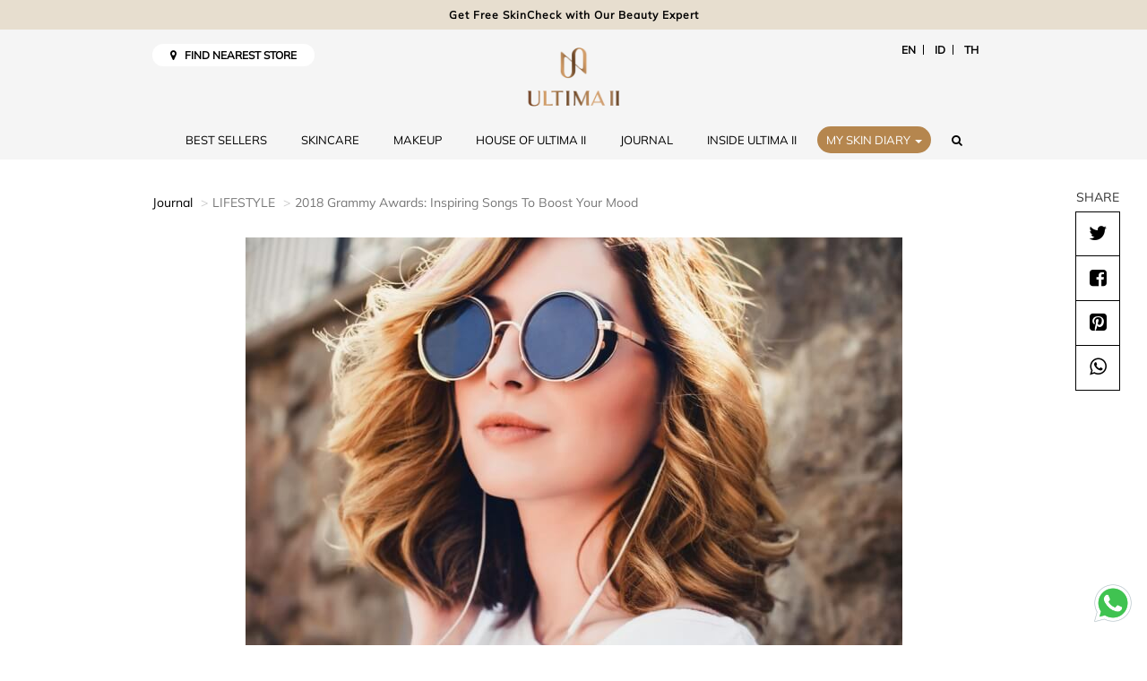

--- FILE ---
content_type: text/html; charset=UTF-8
request_url: https://www.ultimaii.com/en/read/life-style/2018-Grammy-Awards:-Inspiring-Songs-To-Boost-Your-Mood
body_size: 9432
content:
<!DOCTYPE html>

<html lang="en">

<head>
	<meta charset="utf-8">
	<meta http-equiv="X-UA-Compatible" content="IE=edge">
	<meta name="viewport" content="width=device-width, initial-scale=1, shrink-to-fit=no">
	<meta name="google-site-verification" content="fJnK5om-F_sCiwyU6TI-jcLVsyOdzNNfpj-0IbNpLcM" />
	<meta name="author" content="PT Tempo Scan Pacific Tbk" />
			
	<meta name="robots" content="index,follow" />
	
	<link href="https://www.ultimaii.com/en/read/life-style/2018-Grammy-Awards:-Inspiring-Songs-To-Boost-Your-Mood" rel="canonical">

	<title>2018 Grammy Awards: Inspiring Songs To Boost Your Mood | ULTIMA II</title>
				<meta name="description" content="The most awaited music event in the world is just around the corner, and we love to get inspired by it!">
				<meta name="keywords" content="2018 Grammy Awards: Inspiring Songs To Boost Your Mood">
				<meta property="fb:app_id" content="1084838166305196" />
				<meta property="fb:pages" content="1084838166305196" />
				<meta property="og:title" content="2018 Grammy Awards: Inspiring Songs To Boost Your Mood" />
				<meta property="og:site_name" content="ultimaii.com" />
				<meta property="og:url" content="https://www.ultimaii.com/en/read/life-style/2018-Grammy-Awards:-Inspiring-Songs-To-Boost-Your-Mood" />
				<meta property="og:description" content="The most awaited music event in the world is just around the corner, and we love to get inspired by it!" />
				<meta property="og:type" content="article" />
				<meta property="og:image" content="https://www.ultimaii.com/public/files/2018_Grammy-Awards-Inspiring-Songs-To-Boost-Your-Mood.jpg" />
				<meta name="twitter:title" content="2018 Grammy Awards: Inspiring Songs To Boost Your Mood" />
				<meta name="twitter:description" content="The most awaited music event in the world is just around the corner, and we love to get inspired by it!" />
				<meta name="twitter:image" content="https://www.ultimaii.com/public/files/2018_Grammy-Awards-Inspiring-Songs-To-Boost-Your-Mood.jpg" />
				<meta name="twitter:card" content="summary">
				<meta name="twitter:site" content="@ULTIMA_id">
				<meta name="twitter:creator" content="@ULTIMA_id">
				<meta name="twitter:domain" content="https://twitter.com/ULTIMA_id">	

	<link rel="preload" as="font" href="https://www.ultimaii.com/public/fonts/fontawesome-webfont.woff2?v=4.6.3" type="font/woff2" crossorigin="anonymous">
	<link rel="preload" as="font" href="https://www.ultimaii.com/public/fonts/SignericaFat.woff" type="font/woff" crossorigin="anonymous">
	<link rel="preload" as="font" href="https://www.ultimaii.com/public/fonts/OptimaLTStd.otf" type="font/otf" crossorigin="anonymous">
	<link rel="preload" as="font" href="https://www.ultimaii.com/public/fonts/slick.woff" type="font/woff" crossorigin="anonymous">

	
	<!-- Core CSS -->		
	<link rel="stylesheet preload" as="style" onload="this.rel='stylesheet'" href="https://www.ultimaii.com/public/css/plugins.css?ver=20260129020739">
	<link rel="stylesheet preload" as="style" onload="this.rel='stylesheet'" href="https://www.ultimaii.com/public/css/core.css?ver=20260129020739">
	<link rel="stylesheet preload" as="style" onload="this.rel='stylesheet'" href="https://www.ultimaii.com/public/css/custom_new.css?ver=20260129020739">
	<link rel="stylesheet" href="https://www.ultimaii.com/public/css/splide.min.css">
	
	<!-- Favicon -->
	<link rel="icon" type="image/png" href="https://www.ultimaii.com/public/images/favicon.png">
	<!-- HTML5 shim and Respond.js for IE8 support of HTML5 elements and media queries -->
	<!-- WARNING: Respond.js doesn't work if you view the page via file:// -->
	<!--[if lt IE 9]>
	  <script src="https://oss.maxcdn.com/html5shiv/3.7.2/html5shiv.min.js"></script>
	  <script src="https://oss.maxcdn.com/respond/1.4.2/respond.min.js"></script>
	<![endif]-->
	
	
	<!-- JSON-LD markup generated by Google Structured Data Markup Helper. -->
	
	
	<!-- Facebook Pixel Code -->
	<script>
	!function(f,b,e,v,n,t,s)
	{if(f.fbq)return;n=f.fbq=function(){n.callMethod?
	n.callMethod.apply(n,arguments):n.queue.push(arguments)};
	if(!f._fbq)f._fbq=n;n.push=n;n.loaded=!0;n.version='2.0';
	n.queue=[];t=b.createElement(e);t.async=!0;
	t.src=v;s=b.getElementsByTagName(e)[0];
	s.parentNode.insertBefore(t,s)}(window,document,'script',
	'https://connect.facebook.net/en_US/fbevents.js');
	fbq('init', '165315107448963'); 
	fbq('track', 'PageView');
	fbq('track', 'ViewContent');
	</script>
	
	<!-- End Facebook Pixel Code -->
	
	
	
	<!-- TikTok Pixel Code Start -->
	<script>
	!function (w, d, t) {
	  w.TiktokAnalyticsObject=t;var ttq=w[t]=w[t]||[];ttq.methods=["page","track","identify","instances","debug","on","off","once","ready","alias","group","enableCookie","disableCookie","holdConsent","revokeConsent","grantConsent"],ttq.setAndDefer=function(t,e){t[e]=function(){t.push([e].concat(Array.prototype.slice.call(arguments,0)))}};for(var i=0;i<ttq.methods.length;i++)ttq.setAndDefer(ttq,ttq.methods[i]);ttq.instance=function(t){for(
	var e=ttq._i[t]||[],n=0;n<ttq.methods.length;n++)ttq.setAndDefer(e,ttq.methods[n]);return e},ttq.load=function(e,n){var r="https://analytics.tiktok.com/i18n/pixel/events.js",o=n&&n.partner;ttq._i=ttq._i||{},ttq._i[e]=[],ttq._i[e]._u=r,ttq._t=ttq._t||{},ttq._t[e]=+new Date,ttq._o=ttq._o||{},ttq._o[e]=n||{};n=document.createElement("script")
	;n.type="text/javascript",n.async=!0,n.src=r+"?sdkid="+e+"&lib="+t;e=document.getElementsByTagName("script")[0];e.parentNode.insertBefore(n,e)};


	  ttq.load('CU71PG3C77UAI9RJ41GG');
	  ttq.page();
	}(window, document, 'ttq');
	</script>
	<!-- TikTok Pixel Code End -->

	
	
		
		<script data-react-helmet="true" type="application/ld+json">
			{
				"@context": "http://schema.org",
				"@type": "NewsArticle",
				"mainEntityOfPage": {
				  "@type": "WebPage",
				  "@id": "https://www.ultimaii.com/en/read/life-style/2018-Grammy-Awards:-Inspiring-Songs-To-Boost-Your-Mood"
				},
				"headline": "2018 Grammy Awards: Inspiring Songs To Boost Your Mood",
				"image": [
				  "https://www.ultimaii.com/public/files/2018_Grammy-Awards-Inspiring-Songs-To-Boost-Your-Mood.jpg"
				 ],
				"datePublished": "2018-01-26 00:00:00",
				"dateModified": "2018-01-26 00:00:00",
				"author": {
				  "@type": "Person",
				  "name": "ULTIMA II"
				},
				 "publisher": {
				  "@type": "Organization",
				  "name": "ULTIMA II",
				  "logo": {
					"@type": "ImageObject",
					"url": "https://www.ultimaii.com/public/images/2024/logo-ultimaii.png"
				  }
				},
				"description": "The most awaited music event in the world is just around the corner, and we love to get inspired by it!"
			}
		</script>
	
	
	<!-- GMail Login -->
	<script src="https://www.ultimaii.com/public/js/jwt-decode.js"></script>
	<script src="https://accounts.google.com/gsi/client" async defer></script>
		
	<div id="g_id_onload"
		data-client_id="447690837973-kis57gi3gvl7rl9lgcd3d6qifnm05h9u.apps.googleusercontent.com"
		data-callback="handleCredentialResponse"
		data-auto_prompt="false">
	</div>
	<!-- GMail Login -->
			
</head>
	
<body>

	<div id="fb-root"></div>
	<script>
		window.fbAsyncInit = function() {
		FB.init({
		appId      : '1084838166305196',
		cookie     : true,  // enable cookies to allow the server to access 
							// the session
		xfbml      : true,  // parse social plugins on this page
		version    : 'v2.8' // use graph api version 2.8
		});

		};
		
		// Load the SDK asynchronously
		(function(d, s, id) {
		var js, fjs = d.getElementsByTagName(s)[0];
		if (d.getElementById(id)) return;
		js = d.createElement(s); js.id = id;
		js.src = "//connect.facebook.net/en_US/sdk.js";
		fjs.parentNode.insertBefore(js, fjs);
		}(document, 'script', 'facebook-jssdk'));
					
	</script>

	<input type="hidden" id="base_url" value="https://www.ultimaii.com/" />
	<input type="hidden" id="curr_url" value="en/read/life-style/2018-Grammy-Awards:-Inspiring-Songs-To-Boost-Your-Mood" />
	<input type="hidden" id="locale" value="en" />
	
	<div class="main-wrapper">
	
		<!----running text---->	
		<div class="runtext-container mb-2">
			<div class="main-runtext">
				<div class="holder">
					<div class="center">
						<a data-fancybox-group="gallery" class="fancybox" href="https://www.ultimaii.com/skincheck">
							<b>Get Free SkinCheck with Our Beauty Expert</b>
						</a>
					</div>
				</div>
			</div>
		</div>
		
		<!---- Nav ----->
		<header class="navbar navbar-default navbar-ultimaii navbar-megamenu">
			<div class="container">
				<div class="top-nav pull-left" style="margin-top:10px;">
					<a href="https://www.ultimaii.com/en/store" class="find-loc"><i class="fa fa-map-marker"></i> &nbsp; FIND NEAREST STORE</a>
				</div>
				<div class="top-nav pull-right" style="margin-top:10px;">
					<ul class="list-inline menu-language">
						<li><a href="https://www.ultimaii.com/en">EN</a></li>
						<li><a href="https://www.ultimaii.com/id">ID</a></li>
						<li><a href="https://www.ultimaii.com/th">TH</a></li>
					</ul>					
				</div>
				<div class="navbar-header">
					
					<div class="clearfix hidden-md hidden-lg">
						<button class="navbar-toggle hamburger hamburger--collapse collapsed" type="button"  data-toggle="collapse" data-target="#bs-example-navbar-collapse-1" aria-expanded="false">
							<span class="hamburger-box">
								<span class="hamburger-inner"></span>
							</span>
						</button>
					</div>
					<div class="clearfix">
						<a class="navbar-brand" href="https://www.ultimaii.com/en">
							<img src="https://www.ultimaii.com/public/images/2024/logo-ultima-rev0125.png" alt="Ultima II" class="img-responsive logo-v">
							<img src="https://www.ultimaii.com/public/images/2024/logo-ultimaii-h.png" alt="Ultima II" class="img-responsive logo-h">
						</a>
					</div>					
					
				</div>
				<div class="collapse navbar-collapse" id="bs-example-navbar-collapse-1">
					
					<ul class="nav navbar-nav">
						
						<li><a href="https://www.ultimaii.com/en/best-sellers">BEST SELLERS</a></li>
						
						<li class="dropdown megamenu-fw dropdown-hover">
							<a href="#" class="dropdown-toggle" data-toggle="dropdown" aria-expanded="true">SKINCARE</span></a>
							<ul class="dropdown-menu megamenu-content" role="menu">
								<li>
									<div class="container">
										<div class="row">
											<div class="col-md-12 nopadding">												
												<div class="image-discover">
													<a href="https://www.ultimaii.com/en/product/skin-care"><span>View All Skincare Products</span></a>
												</div>
											</div>
											<div class="col-md-9 nopadding">
												<div class="menu-list">
													<ul>
														<h3>By Concern</h3>
														<li><a href="https://www.ultimaii.com/en/product/dullness">Dullness</a></li><li><a href="https://www.ultimaii.com/en/product/hydrating">Hydrating</a></li><li><a href="https://www.ultimaii.com/en/product/brightening">Brightening</a></li><li><a href="https://www.ultimaii.com/en/product/age-prevention">Age Prevention</a></li><li><a href="https://www.ultimaii.com/en/product/firming">Firming</a></li><li><a href="https://www.ultimaii.com/en/product/pore-refining">Pore Refining</a></li><li><a href="https://www.ultimaii.com/en/product/early-aging">Early Aging</a></li><li><a href="https://www.ultimaii.com/en/product/sebum-blemishes">Sebum & Blemishes</a></li>														
													</ul>
													<ul>
														<h3>By Product</h3>
														<li><a href="https://www.ultimaii.com/en/product/cleanser">Cleanser</a></li><li><a href="https://www.ultimaii.com/en/product/toner">Toner</a></li><li><a href="https://www.ultimaii.com/en/product/booster">Booster</a></li><li><a href="https://www.ultimaii.com/en/product/essence">Essence</a></li><li><a href="https://www.ultimaii.com/en/product/serum">Serum</a></li><li><a href="https://www.ultimaii.com/en/product/eye-cream">Eye Care</a></li><li><a href="https://www.ultimaii.com/en/product/lotion">Lotion</a></li><li><a href="https://www.ultimaii.com/en/product/cream">Cream</a></li><li><a href="https://www.ultimaii.com/en/product/scrub">Scrub</a></li><li><a href="https://www.ultimaii.com/en/product/mask">Mask</a></li><li><a href="https://www.ultimaii.com/en/product/special-care">Special Care</a></li><li><a href="https://www.ultimaii.com/en/product/body-care">Body Care</a></li>													</ul>
													<ul>
														<h3>Series</h3>
														<li><a href="https://www.ultimaii.com/en/series/collagen-hydrating-resource">Collagen Hydrating Resources</a></li><li><a href="https://www.ultimaii.com/en/series/clear-white-supreme">Clear White Supreme</a></li><li><a href="https://www.ultimaii.com/en/series/hydra-botanic">Hydra Botanic</a></li><li><a href="https://www.ultimaii.com/en/series/procollagen-extrema">Procollagen Extrema</a></li><li><a href="https://www.ultimaii.com/en/series/procollagen-supreme-caviar">Procollagen Supreme Caviar</a></li><li><a href="https://www.ultimaii.com/en/series/extraordinaire-supreme">Extraordinaire Supreme</a></li><li><a href="https://www.ultimaii.com/en/series/pearls-of-luminaire">Pearls of Luminaire Brightening Serum</a></li><li><a href="https://www.ultimaii.com/en/series/collasence-advanced-activator ">CollaSence Advanced Activator</a></li>													</ul>
												</div>
											</div>
											<div class="col-md-3 nopadding">
												<div class="menu-list">
													<h3>Best Sellers</h3>
													<div class="slider-best-seller">
														<div class="item"> 
																			<a href="https://www.ultimaii.com/en/product/detail/collasence-advanced-activator">
																				<div class="bestseller-thumbnail" style="background:url('https://www.ultimaii.com/public/product_images/CollaSence-Advanced-Activator-CLOSE_1122.jpg');"></div>
																				<div class="product-name">
																					CollaSence Advanced Activator
																				</div>
																			</a>
																		  </div>													</div>
												</div>
											</div>
										</div>
									</div>
								</li>
							</ul>
						</li>
						<li class="dropdown megamenu-fw dropdown-hover">
							<a href="#" class="dropdown-toggle" data-toggle="dropdown" aria-expanded="true">MAKEUP</span></a>
							<ul class="dropdown-menu megamenu-content" role="menu">
								<li>
									<div class="container">
										<div class="row">
											<div class="col-md-12 nopadding">
												<div class="image-discover">
													<a href="https://www.ultimaii.com/en/product/make-up"><span>View All Makeup Products</span></a>
												</div>
											</div>
											<div class="col-md-9 nopadding">
												<div class="menu-list">
													<ul>
														<h3>Face</h3>
														<li><a href="https://www.ultimaii.com/en/product/base">Base</a></li><li><a href="https://www.ultimaii.com/en/product/concealer">Concealer</a></li><li><a href="https://www.ultimaii.com/en/product/foundation">Foundation</a></li><li><a href="https://www.ultimaii.com/en/product/two-way">2 Way</a></li><li><a href="https://www.ultimaii.com/en/product/loose-powder">Loose Powder</a></li><li><a href="https://www.ultimaii.com/en/product/pressed-powder">Pressed Powder</a></li><li><a href="https://www.ultimaii.com/en/product/blush-on">Blush On</a></li><li><a href="https://www.ultimaii.com/en/product/highlighter">Highlighter</a></li><li><a href="https://www.ultimaii.com/en/product/face-mist">Face Mist</a></li><li><a href="https://www.ultimaii.com/en/product/remover">Remover</a></li><li><a href="https://www.ultimaii.com/en/product/face-palette">Face Palette</a></li>													</ul>
													<ul>
														<h3>Lip</h3>
														<li><a href="https://www.ultimaii.com/en/product/lip-care">Lip Care</a></li><li><a href="https://www.ultimaii.com/en/product/lipstick">Lipstick</a></li><li><a href="https://www.ultimaii.com/en/product/liquid-lip">Liquid Lip</a></li>													</ul>
													<ul>
														<h3>Eye</h3>
														<li><a href="https://www.ultimaii.com/en/product/eyebrow">Eyebrow</a></li><li><a href="https://www.ultimaii.com/en/product/eyeshadow">Eyeshadow</a></li><li><a href="https://www.ultimaii.com/en/product/eyeliner">Eyeliner</a></li><li><a href="https://www.ultimaii.com/en/product/mascara">Mascara</a></li>													</ul>
													<ul>
														<h3>Nail</h3>
														<li><a href="https://www.ultimaii.com/en/product/nail-enamel">Nail Enamel</a></li>													</ul>
													<ul>
														<h3>Series</h3>
														<li><a href="https://www.ultimaii.com/en/series/delicate">Delicate</a></li><li><a href="https://www.ultimaii.com/en/series/the-nakeds">The Nakeds</a></li><li><a href="https://www.ultimaii.com/en/series/clear-white">Clear White</a></li><li><a href="https://www.ultimaii.com/en/series/wonderwear">Wonderwear</a></li><li><a href="https://www.ultimaii.com/en/series/procollagen">Procollagen</a></li>													</ul>
												</div>
											</div>
											<div class="col-md-3 nopadding">
												<div class="menu-list">
													<h3>Best Sellers</h3>
													<div class="slider-best-seller">
														<div class="item"> 
																			<a href="https://www.ultimaii.com/en/product/detail/delicate-translucent-face-powder-with-moisturizer">
																				<div class="bestseller-thumbnail" style="background:url('https://www.ultimaii.com/public/product_images/Delicate-Face-Powder-24g-Light.jpg');"></div>
																				<div class="product-name">
																					Delicate Translucent Face Powder with Moisturizer
																				</div>
																			</a>
																		  </div><div class="item"> 
																			<a href="https://www.ultimaii.com/en/product/detail/delicate-undermakeup">
																				<div class="bestseller-thumbnail" style="background:url('https://www.ultimaii.com/public/product_images/Delicate_Under_Make_Up_Tint_Aquafleur_CLOSE.jpg');"></div>
																				<div class="product-name">
																					Delicate Under Make Up Tint Aquafleur
																				</div>
																			</a>
																		  </div><div class="item"> 
																			<a href="https://www.ultimaii.com/en/product/detail/wonderwear-cream-makeup">
																				<div class="bestseller-thumbnail" style="background:url('https://www.ultimaii.com/public/product_images/WW-Cream-Make-Up-1-Sand-0721.jpg');"></div>
																				<div class="product-name">
																					Wonderwear Cream Make Up
																				</div>
																			</a>
																		  </div><div class="item"> 
																			<a href="https://www.ultimaii.com/en/product/detail/wonderwear-pressed-powder">
																				<div class="bestseller-thumbnail" style="background:url('https://www.ultimaii.com/public/product_images/WW-Pressed-Powder-02-Neutral-0721.jpg');"></div>
																				<div class="product-name">
																					Wonderwear Pressed Powder
																				</div>
																			</a>
																		  </div>													</div>
												</div>
											</div>
										</div>
									</div>
								</li>
							</ul>
						</li>
						
						<li><a href="https://www.ultimaii.com/house-of-ultima-ii">HOUSE OF ULTIMA II</a></li>	
						
						<li><a href="https://www.ultimaii.com/en/journal">JOURNAL</a></li>
						
						<li class="dropdown megamenu-fw inside-ultima dropdown-hover">
							<a href="#" class="dropdown-toggle" data-toggle="dropdown" aria-expanded="true">INSIDE ULTIMA II</a>
							<ul class="dropdown-menu megamenu-content" role="menu">
								<li>
									<div class="container">
										<div class="row">
											<div class="col-md-8 col-md-offset-2">
												<div class="menu-list noborder">
													<ul style="width: 50%">	
														<li><a href="https://www.ultimaii.com/en/inside-ultima/timeless-ultimate-beauty"><img src="https://www.ultimaii.com/public/images/inside-ultima/related-inside-ultima-4.jpg" data-pin-nopin="true">Timeless Ultimate Beauty</a></li>
													</ul>
													<ul style="width: 50%">	
														<li><a href="https://www.ultimaii.com/en/inside-ultima/our-quest"><img src="https://www.ultimaii.com/public/images/inside-ultima/related-inside-ultima-2.jpg" data-pin-nopin="true">Our Quest</a></li>
													</ul>														
												</div>
											</div>
										</div>
									</div>
								</li>
							</ul>
						</li>
						
						
						<li class="dropdown dropdown-icon dropdown-skindiary">
							<a href="#" class="btn-gold" id="dropdownSkinDiary" data-toggle="dropdown" aria-haspopup="true" aria-expanded="false" style="z-index:10;">MY SKIN DIARY <span class="caret"></span></a>
							
							<ul class="dropdown-menu" aria-labelledby="dropdownSkinDiary">
								<li><a href="https://www.ultimaii.com/skincheck">SkinCheck Analysis</a></li>
								<li><a href="https://www.ultimaii.com/beautypalette">Beauty Palette Virtual Advisor</a></li>
							</ul>
						</li>
						
						<li class="dropdown megamenu-fw form-search hidden-xs hidden-sm">
							<a href="#" class="dropdown-toggle" data-toggle="dropdown" aria-expanded="true"><i class="fa fa-search"></i></a>
							<ul class="dropdown-menu megamenu-content" role="menu">
								<li>
									<div class="container">
										<div class="row">
											<div class="col-md-12">
												<form id="search-form" method="post" action="https://www.ultimaii.com/en/cari">
													<input type="text" id="q" name="q" class="form-control" placeholder="Search article" autocomplete="off">
												</form>												
											</div>
										</div>
										<div class="row">
											<div class="col-md-12">
												<div class="item-search">
													<div class="col-md-4">
														<div class="clearfix">
															<h3>Recommended Products</h3>
															<div id="reco-product">
															<div class="item-product">
																				<div class="item-img">
																					<div class="reco-thumbnail nl-image" style="background: url('https://www.ultimaii.com/public/product_images/WW-Pressed-Powder-02-Neutral-0721.jpg');"></div>
																				</div>
																				<div class="item-caption">
																					<a href="https://www.ultimaii.com/en/product/detail/wonderwear-pressed-powder"><span>Wonderwear Pressed Powder</span></a>
																				</div>
																			</div><div class="item-product">
																				<div class="item-img">
																					<div class="reco-thumbnail nl-image" style="background: url('https://www.ultimaii.com/public/product_images/Delicate_Under_Make_Up_Tint_Aquafleur_CLOSE.jpg');"></div>
																				</div>
																				<div class="item-caption">
																					<a href="https://www.ultimaii.com/en/product/detail/delicate-undermakeup"><span>Delicate Under Make Up Tint Aquafleur</span></a>
																				</div>
																			</div>															</div>
															
														</div>
													</div>
													<div class="col-md-4">
														<div class="clearfix">
															<h3>Recommended Series</h3>
															<div id="reco-series">
																<div class="item-product">
																					<div class="item-img">
																						<div class="reco-thumbnail nl-image" style="background: url('https://www.ultimaii.com/public/product_series/wonderwear-series-banner-1225_D.jpg');"></div>
																					</div>
																					<div class="item-caption">
																						<a href="https://www.ultimaii.com/en/series/wonderwear"><span>Wonderwear</span></a>
																					</div>
																				</div><div class="item-product">
																					<div class="item-img">
																						<div class="reco-thumbnail nl-image" style="background: url('https://www.ultimaii.com/public/product_series/banner_Delicate_Repack_0621.jpg');"></div>
																					</div>
																					<div class="item-caption">
																						<a href="https://www.ultimaii.com/en/series/delicate"><span>Delicate</span></a>
																					</div>
																				</div>															</div>
														</div>
													</div>
													<div class="col-md-4">
														<div class="clearfix">
															<h3>Recommended Article</h3>
															<div id="reco-article">
															<div class="item-product">
																				<div class="item-img">
																					<div class="reco-thumbnail nl-image" style="background: url('https://www.ultimaii.com/public/files/Begini-Cara-supaya-Makeup-Tidak-Cakey-saat-Olahraga-Padel.jpeg');"></div>
																				</div>
																				<div class="item-caption">
																					<a href="https://www.ultimaii.com/en/read/life-style/Tips-to-Prevent-Cakey-Makeup-While-Playing-Padel"><span>Tips to Prevent Cakey Makeup While Playing Padel</span></a>
																				</div>
																			</div><div class="item-product">
																				<div class="item-img">
																					<div class="reco-thumbnail nl-image" style="background: url('https://www.ultimaii.com/public/files/5-Tips-Memilih-Skin-Tint-Terbaik-untuk-Kulit.jpg');"></div>
																				</div>
																				<div class="item-caption">
																					<a href="https://www.ultimaii.com/en/read/beauty/5-Tips-to-Find-a-Skin-Tint-That-Fits-Your-Skin-Perfectly"><span>5 Tips to Find a Skin Tint That Fits Your Skin Perfectly</span></a>
																				</div>
																			</div>															</div>
															
														</div>
													</div>
												</div>
											</div>
										</div>
									</div>
								</li>
							</ul>
						</li>
						
						<li class="hidden-md hidden-lg">
							<a href="https://www.ultimaii.com/en/store" class="find-loc"><i class="fa fa-map-marker"></i> &nbsp; FIND NEAREST STORE</a>
						</li>

						
						<li class="hidden-md hidden-lg">
							<ul class="list-inline menu-language">
								<li><a href="https://www.ultimaii.com/en">EN</a></li>
								<li><a href="https://www.ultimaii.com/id">ID</a></li>
								<li><a href="https://www.ultimaii.com/th">TH</a></li>
							</ul>
						</li>
						
					</ul>
				</div>
			</div>
		</header>
		
		
<section class="section">
	<div class="container">
		<ol class="breadcrumb">
			<li>
				<a href="https://www.ultimaii.com/en/journal">Journal</a>
			</li>
			<li class="active">LIFESTYLE</li>
			<li class="active">2018 Grammy Awards: Inspiring Songs To Boost Your Mood</li>
		</ol>
		<div class="panel-section-info-top center">
			<img src="https://www.ultimaii.com/public/files/2018_Grammy-Awards-Inspiring-Songs-To-Boost-Your-Mood.jpg" class="img-responsive" alt="2018 Grammy Awards: Inspiring Songs To Boost Your Mood" data-pin-description="The most awaited music event in the world is just around the corner, and we love to get inspired by it!" data-pin-url="https://www.ultimaii.com/en/read/life-style/2018-Grammy-Awards:-Inspiring-Songs-To-Boost-Your-Mood">
			<span class="tag topmargin-sm">LIFESTYLE</span>
			<h1 class="main-title">2018 Grammy Awards: Inspiring Songs To Boost Your Mood</h1>
			<h3 class="legend-text">The most awaited music event in the world is just around the corner, and we love to get inspired by it!</h3>
		</div>
		
		<div class="wysiwyg-editor">
			<p>The most awaited music event in the world is just around the corner, and we love to get inspired by it! Amongst the awardees who&rsquo;ll take over the stage of 60<sup>th</sup> Annual Grammy Awards this January 28, three of them stand out with confident girl power vibes! Check out these favorite female musicians of ours whose music has garnered amazing reviews in 2017:</p>

<ul>
 <li><strong>LORDE</strong><br />
 After the song &ldquo;Royals&rdquo;became a great hit in 2013, Lorde&rsquo;s name has skyrocketed to the likes of Taylor Swift. Following her award-winning first album &ldquo;Pure Heroine&rdquo;, this year Lorde is nominated again for &ldquo;Album of The Year&rdquo; category for her newest album &ldquo;Melodrama&rdquo;.<br />
 <br />
 <strong>Lorde Must-listen songs: </strong>&ldquo;Green Light&rdquo;, &ldquo;Homemade Dynamite&rdquo;, &ldquo;Liability&rdquo;<br />
 <strong>Listen to this when: </strong>Driving your car after work or when you really need to get things done.</li>
</ul>

<p>&nbsp;</p>

<ul>
 <li><strong>ALESSIA CARA</strong><br />
 This Canadian singer and songwriter of Italian descent may be only 21 years young, but her works has caught the attention of alternative<em>-</em>pop music lovers. Since her debute in 2015 Cara has won numerous awards, but 2018 launched her into the limelight of Grammy as her song &ldquo;1-800-273-8255&rdquo; got nominated as <em>Song of The Year</em>. Just go ahead and listen to her unique vocal and music if you want a mood-boost. Her lyrics chronicles about the modern youth with an expressive --and sometimes a bit rebellious-- honesty.<br />
 <br />
 <strong>Alessia Cara Must-listen songs:</strong> &ldquo;Here&rdquo;, &ldquo;Scars to Your Beautiful&rdquo;, &ldquo;Stay&rdquo;, &ldquo;Wild Things&rdquo;.<br />
 <strong>Listen to this when: </strong>In your room, lip sync to it with a hair brush!</li>
</ul>

<p>&nbsp;</p>

<ul>
 <li><strong>SZA</strong><br />
 The musician whose real name is Sol&aacute;na Imani Rowe has successfully made her way into&nbsp; the Grammy nominations this year, for the total of 5 categories &nbsp;including &ldquo;Best Urban Contemporary Album &ldquo; and &ldquo;Best New Artist&rdquo;, competing with Alessia Cara. For those of you who like R&amp;B music with a touch of soul, SZA (read : /?s?z?/) who arrives fresh music might bring the inspiration you needed!<br />
 <br />
 <strong>Sza </strong>What Lovers Do&rdquo; (Maroon 5 feat. SZA), &ldquo;Love Galore&rdquo;, &ldquo;The Weekend (feat Calvin Harris)<br />
 <strong>Listen to this when</strong>Spending the weekend with your partner.</li>
</ul>
		</div>
		
		<div class="share-button topmargin">
			<input type="hidden" id="url" value="https://www.ultimaii.com/en/read/life-style/2018-Grammy-Awards:-Inspiring-Songs-To-Boost-Your-Mood"/>
			<span>SHARE</span>
			<ul>
				<li>
					<a href="https://twitter.com/intent/tweet?url=https://www.ultimaii.com/en/read/life-style/2018-Grammy-Awards:-Inspiring-Songs-To-Boost-Your-Mood&text=2018 Grammy Awards: Inspiring Songs To Boost Your Mood" class="btn" target="_blank"><span class="fa fa-twitter"></span></a>				</li>
				<li><button id="fb-share" class="btn"><span class="fa fa-facebook-square"></span></button></li>
				
				<li><a data-pin-do="buttonBookmark" data-pin-custom="true" href="https://www.pinterest.com/pin/create/button/" class="btn"><span class="fa fa-pinterest-square"></span></a></li>
				
				<li>
					<a href="whatsapp://send?text=https://www.ultimaii.com/en/read/life-style/2018-Grammy-Awards:-Inspiring-Songs-To-Boost-Your-Mood" data-action="share/whatsapp/share" class="btn" target="_blank"><span class="fa fa-whatsapp"></span></a>				</li>					
			</ul>
		</div>
	</div>
</section>


	<section class="section">
		<div class="container">
			<div class="main-title-section center">
				<h2>Related Journals</h2>
			</div>
			<div class="row topmargin-sm">
				<div class="col-sm-6 col-md-4">
								<div class="card card-secondary card-no-border center">
									<div class="card-image">
										<a href="https://www.ultimaii.com/en/read/beauty/How-to-Radiate-a-Youthful-Grow-effortlessly-this-Chinese-New-Year">
											<div class="img-background" alt="How to Radiate a Youthful Grow effortlessly this Chinese New Year" style="background-image:url(https://www.ultimaii.com/public/files/How-to-Radiate-Youthful-Grow-CNY.jpg)"></div>
										</a>
									</div>
									<div class="card-caption">
										<span class="tag block">BEAUTY</span>
										<a href="https://www.ultimaii.com/en/read/beauty/How-to-Radiate-a-Youthful-Grow-effortlessly-this-Chinese-New-Year">
											<h2 class="card-title">HOW TO RADIATE A YOUTHFUL GROW EFFORTLESSLY THIS CHINESE NEW YEAR</h2>
										</a>
									</div>
								</div>
							</div><div class="col-sm-6 col-md-4">
								<div class="card card-secondary card-no-border center">
									<div class="card-image">
										<a href="https://www.ultimaii.com/en/read/beauty/Summer-Essentials-Skincare-With-SPF">
											<div class="img-background" alt="Summer Essentials: Skincare With SPF" style="background-image:url(https://www.ultimaii.com/public/files/SUMMER-FBCLICKS.jpg)"></div>
										</a>
									</div>
									<div class="card-caption">
										<span class="tag block">BEAUTY</span>
										<a href="https://www.ultimaii.com/en/read/beauty/Summer-Essentials-Skincare-With-SPF">
											<h2 class="card-title">SUMMER ESSENTIALS: SKINCARE WITH SPF</h2>
										</a>
									</div>
								</div>
							</div><div class="col-sm-6 col-md-4">
								<div class="card card-secondary card-no-border center">
									<div class="card-image">
										<a href="https://www.ultimaii.com/en/read/life-style/Outfit-Inspiration-Based-on-Your-MBTI">
											<div class="img-background" alt="Outfit Inspiration Based on Your MBTI!" style="background-image:url(https://www.ultimaii.com/public/files/Outfit-Inspiration-Based-on-Your-MBTI.jpg)"></div>
										</a>
									</div>
									<div class="card-caption">
										<span class="tag block">LIFESTYLE</span>
										<a href="https://www.ultimaii.com/en/read/life-style/Outfit-Inspiration-Based-on-Your-MBTI">
											<h2 class="card-title">OUTFIT INSPIRATION BASED ON YOUR MBTI!</h2>
										</a>
									</div>
								</div>
							</div>				
				
			</div>
		</div>
	</section>

<script async defer src="//assets.pinterest.com/js/pinit.js"></script>

	
		
		<div class="icon-floating">
			<a href="https://wa.me/6287882992923" target="_blank">
				<img src="https://www.ultimaii.com/public/images/2024/icon-whatsapp-green.png">
			</a>
		</div>
		
		<footer class="footer">
			<div class="container">					
				<div class="clearfix">
					<div class="row">
						<div class="col-md-2 col-xs-4">
							<div class="column">
								<h5 class="generic-title" style="white-space: nowrap;">ABOUT ULTIMA II</h5>
								<ul class="">
									<li><a href="https://www.ultimaii.com/en/inside-ultima/timeless-ultimate-beauty">INSIDE ULTIMA II</a></li>
									<li><a href="https://www.ultimaii.com/en/journal">JOURNAL</a></li>
									<li><a href="https://www.ultimaii.com/house-of-ultima-ii" style="white-space: nowrap;">HOUSE OF ULTIMA II</a></li>
									<li><a href="https://www.ultimaii.com/en/privacy-policy">PRIVACY POLICY</a></li>
								</ul>
							</div>
						</div>
						<div class="col-md-2 col-xs-4">
							<div class="column">
								<h5 class="generic-title">PRODUCTS</h5>
								<ul class="">
									<li><a href="https://www.ultimaii.com/en/best-sellers">BEST SELLERS</a></li>
									<li><a href="https://www.ultimaii.com/en/product/skin-care">SKINCARE</a></li>
									<li><a href="https://www.ultimaii.com/en/product/make-up">MAKEUP</a></li>
								</ul>
							</div>
						</div>
						<div class="col-md-2 col-xs-4">
							<div class="column">
								<h5 class="generic-title">CONTACT US</h5>
								<ul class="">
									<li><a href="https://wa.me/6287882992923" target="_blank"><img src="https://www.ultimaii.com/public/images/2024/icon-whatsapp.png" style="width:18px; margin-right:5px;"> WHATSAPP</a></li>
								</ul>
							</div>
						</div>
						<div class="col-md-6 col-xs-4">
							<h5 class="generic-title">SOCIAL</h5>
							<ul class="">
								<li><a href="https://www.instagram.com/ultimaii_id/" target="_blank"><img src="https://www.ultimaii.com/public/images/2024/icon-instagram.png" style="width:16px; margin-right:5px;"> INSTAGRAM</a></li>
								<li><a href="https://www.youtube.com/user/ultimaIIind" target="_blank"><img src="https://www.ultimaii.com/public/images/2024/icon-youtube.png" style="width:18px; margin-right:5px;"> YOUTUBE</a></li>
								<li><a href="https://www.tiktok.com/@ultimaii_id" target="_blank"><img src="https://www.ultimaii.com/public/images/2024/icon-tiktok.png" style="width:16px; margin-right:5px;"> TIKTOK</a></li>
							</ul>
						</div>
					</div>
				</div>
				<div class="clearfix topmargin-lg">
					<div class="row copyright">
						<div class="col-md-6 col-xs-12">
							<h5 class="generic-title" style="padding-top: 5px;">&copy; 2026 PT BARCLAY PRODUCTS. ALL RIGHTS RESERVED.</h5>
						</div>
						<div class="col-md-6 col-xs-12">
							<div class="location">
								<span style="padding-top: 5px;">
									<h5 class="generic-title">
										CHANGE YOUR LOCATION									</h5>	
								</span>
								
								<div class="dropup dropdown-icon">
																			<button type="button" class="btn btn-default dropdown-toggle" type="button" id="dropdownMenu2" data-toggle="dropdown" aria-haspopup="true" aria-expanded="false">
											<img src="https://www.ultimaii.com/public/images/flag-id.png" alt="" data-pin-nopin="true" width="30" height="30"> <span>Indonesia</span>
											<span class="caret"></span>
										</button>
										<ul class="dropdown-menu" aria-labelledby="dropdownMenu2">
											<li>
												<a href="https://www.ultimaii.com/th/?ctr=thailand"><img src="https://www.ultimaii.com/public/images/thailand.jpg" alt="" data-pin-nopin="true" width="30" height="30">Thailand</a>
											</li>
										</ul>
																		
								</div>
								
								
							</div>
						</div>
					</div>
				</div>
			</div>
		</footer>
		
	</div>
	
	<script src="https://www.ultimaii.com/public/js/jquery-3.7.1.min.js" type="text/javascript"></script>
	<script src="https://www.ultimaii.com/public/js/plugins.js?ver=1.15" type="text/javascript"></script>
	<script src="https://www.ultimaii.com/public/js/nLazy.js" type="text/javascript"></script>
	<script src="https://www.ultimaii.com/public/js/core.js?ver=20260129020739" type="text/javascript"></script>
	<script src="https://www.ultimaii.com/public/js/splide.min.js"></script>
	
		
	
	<script>
		$('#btnAddNewReview').on('click', function() {
							$("#modalLogin").modal('show');
					});
		
				
				
		$("#fb-login").click(function(){
			FB.login(function(response) {
				FB.api('/me', { locale: 'en_US', fields: 'id, name, email' }, function(response) {
					window.location = 'https://www.ultimaii.com/product/facebook?fb_id='+response.id+'&name='+response.name+'&email='+response.email;
				});
			}, {
				scope: 'email',
				return_scopes: true
			});
			return false;
		});
		
		function handleCredentialResponse(response) {
			 // decodeJwtResponse() is a custom function defined by you
			 // to decode the credential response.
			 const responsePayload = jwt_decode(response.credential);

			 console.log("ID: " + responsePayload.sub);
			 console.log('Full Name: ' + responsePayload.name);
			 console.log('Given Name: ' + responsePayload.given_name);
			 console.log('Family Name: ' + responsePayload.family_name);
			 console.log("Image URL: " + responsePayload.picture);
			 console.log("Email: " + responsePayload.email);
			 
			 window.location = 'https://www.ultimaii.com/product/google?fb_id='+responsePayload.sub+'&name='+responsePayload.name+'&email='+responsePayload.email+'&img='+responsePayload.picture;
				
			 //console.log(response.credential);
		} 
	</script>
	
	<script src="https://apis.google.com/js/platform.js" async defer></script>
	
	<!-- Google tag (gtag.js) -->
	<script async src="https://www.googletagmanager.com/gtag/js?id=G-N6J338XEQE"></script>
	<script>
	  window.dataLayer = window.dataLayer || [];
	  function gtag(){dataLayer.push(arguments);}
	  gtag('js', new Date());

	  gtag('config', 'G-N6J338XEQE');
	</script>

</body>
</html>
